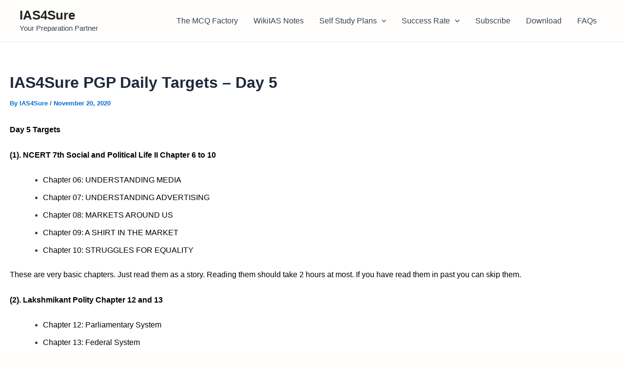

--- FILE ---
content_type: text/html; charset=utf-8
request_url: https://www.google.com/recaptcha/api2/aframe
body_size: 270
content:
<!DOCTYPE HTML><html><head><meta http-equiv="content-type" content="text/html; charset=UTF-8"></head><body><script nonce="KVZaYPTZHWb4Rd8iWIhoSA">/** Anti-fraud and anti-abuse applications only. See google.com/recaptcha */ try{var clients={'sodar':'https://pagead2.googlesyndication.com/pagead/sodar?'};window.addEventListener("message",function(a){try{if(a.source===window.parent){var b=JSON.parse(a.data);var c=clients[b['id']];if(c){var d=document.createElement('img');d.src=c+b['params']+'&rc='+(localStorage.getItem("rc::a")?sessionStorage.getItem("rc::b"):"");window.document.body.appendChild(d);sessionStorage.setItem("rc::e",parseInt(sessionStorage.getItem("rc::e")||0)+1);localStorage.setItem("rc::h",'1764251067310');}}}catch(b){}});window.parent.postMessage("_grecaptcha_ready", "*");}catch(b){}</script></body></html>